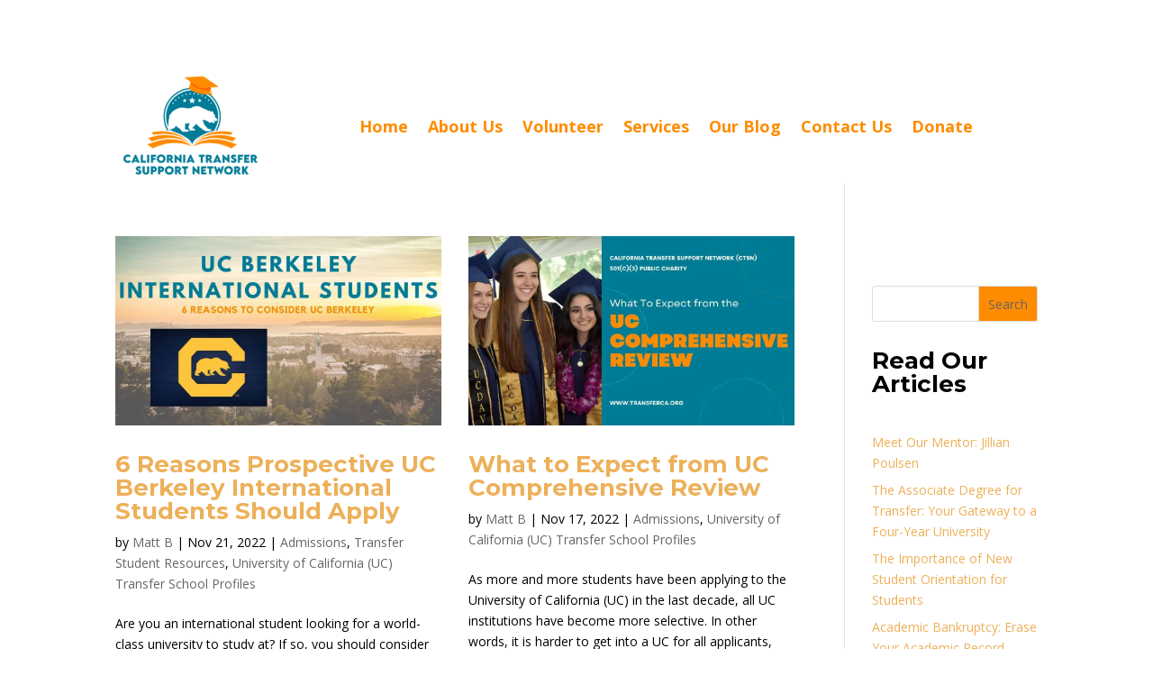

--- FILE ---
content_type: text/css
request_url: https://transferca.org/wp-content/et-cache/250148/et-core-unified-cpt-250148.min.css?ver=1764943530
body_size: -164
content:
.et_pb_section_0_tb_header.et_pb_section{padding-bottom:1px}.et_pb_row_0_tb_header{min-height:70px;position:static!important;top:0px;right:auto;bottom:auto;left:0px}.et_pb_row_0_tb_header:hover{transform:translateX(0px) translateY(0px)!important}.et_pb_menu_0_tb_header.et_pb_menu ul li a{font-weight:700;font-size:18px;color:#FF8C00!important}.et_pb_menu_0_tb_header.et_pb_menu{background-color:#ffffff}.et_pb_menu_0_tb_header{padding-bottom:0px}.et_pb_menu_0_tb_header.et_pb_menu .nav li ul,.et_pb_menu_0_tb_header.et_pb_menu .et_mobile_menu,.et_pb_menu_0_tb_header.et_pb_menu .et_mobile_menu ul{background-color:#ffffff!important}.et_pb_menu_0_tb_header .et_pb_menu__logo-wrap .et_pb_menu__logo img{width:auto}.et_pb_menu_0_tb_header .et_pb_menu_inner_container>.et_pb_menu__logo-wrap,.et_pb_menu_0_tb_header .et_pb_menu__logo-slot{width:auto;max-width:100%}.et_pb_menu_0_tb_header .et_pb_menu_inner_container>.et_pb_menu__logo-wrap .et_pb_menu__logo img,.et_pb_menu_0_tb_header .et_pb_menu__logo-slot .et_pb_menu__logo-wrap img{height:126px;max-height:none}.et_pb_menu_0_tb_header .mobile_nav .mobile_menu_bar:before,.et_pb_menu_0_tb_header .et_pb_menu__icon.et_pb_menu__search-button,.et_pb_menu_0_tb_header .et_pb_menu__icon.et_pb_menu__close-search-button,.et_pb_menu_0_tb_header .et_pb_menu__icon.et_pb_menu__cart-button{color:#ff8c00}.et_pb_row_0_tb_header.et_pb_row{padding-bottom:0px!important;margin-left:auto!important;margin-right:auto!important;padding-bottom:0px}@media only screen and (max-width:980px){.et_pb_menu_0_tb_header.et_pb_menu ul li a{font-size:18px;color:#FF8C00!important}}@media only screen and (max-width:767px){.et_pb_menu_0_tb_header.et_pb_menu ul li a{font-size:18px;color:#FF8C00!important}.et_pb_menu_0_tb_header .et_pb_menu_inner_container>.et_pb_menu__logo-wrap .et_pb_menu__logo img,.et_pb_menu_0_tb_header .et_pb_menu__logo-slot .et_pb_menu__logo-wrap img{height:99px}}

--- FILE ---
content_type: text/css
request_url: https://transferca.org/wp-content/et-cache/160/et-core-unified-cpt-deferred-160.min.css?ver=1764943360
body_size: 344
content:
.et-db #et-boc .et-l .et_pb_row_0_tb_footer,body.et-db #page-container .et-db #et-boc .et-l #et-boc .et-l .et_pb_row_0_tb_footer.et_pb_row,body.et_pb_pagebuilder_layout.single.et-db #page-container #et-boc .et-l #et-boc .et-l .et_pb_row_0_tb_footer.et_pb_row,body.et_pb_pagebuilder_layout.single.et_full_width_page.et-db #page-container #et-boc .et-l #et-boc .et-l .et_pb_row_0_tb_footer.et_pb_row{max-width:1619px}.et-db #et-boc .et-l .et_pb_image_0_tb_footer{padding-top:0px;padding-bottom:0px;text-align:right;margin-right:0}.et-db #et-boc .et-l .et_pb_column_1_tb_footer,.et-db #et-boc .et-l .et_pb_column_2_tb_footer{margin:auto}.et-db #et-boc .et-l .et_pb_text_0_tb_footer.et_pb_text,.et-db #et-boc .et-l .et_pb_text_0_tb_footer h4,.et-db #et-boc .et-l .et_pb_text_1_tb_footer.et_pb_text:hover,.et-db #et-boc .et-l .et_pb_text_2_tb_footer.et_pb_text:hover,.et-db #et-boc .et-l .et_pb_text_3_tb_footer.et_pb_text:hover,.et-db #et-boc .et-l .et_pb_text_4_tb_footer.et_pb_text:hover,.et-db #et-boc .et-l .et_pb_text_5_tb_footer.et_pb_text:hover,.et-db #et-boc .et-l .et_pb_text_6_tb_footer.et_pb_text:hover,.et-db #et-boc .et-l .et_pb_text_7_tb_footer.et_pb_text:hover,.et-db #et-boc .et-l .et_pb_text_8_tb_footer.et_pb_text,.et-db #et-boc .et-l .et_pb_text_8_tb_footer h4{color:#F5812D!important}.et-db #et-boc .et-l .et_pb_text_0_tb_footer,.et-db #et-boc .et-l .et_pb_text_8_tb_footer{margin-bottom:8px!important}.et-db #et-boc .et-l .et_pb_text_1_tb_footer:hover,.et-db #et-boc .et-l .et_pb_text_2_tb_footer:hover,.et-db #et-boc .et-l .et_pb_text_3_tb_footer:hover,.et-db #et-boc .et-l .et_pb_text_4_tb_footer:hover,.et-db #et-boc .et-l .et_pb_text_5_tb_footer:hover,.et-db #et-boc .et-l .et_pb_text_6_tb_footer:hover,.et-db #et-boc .et-l .et_pb_text_7_tb_footer:hover{letter-spacing:2px}body.safari.et-db #et-boc .et-l .et_pb_text_1_tb_footer:hover,body.iphone.et-db #et-boc .et-l .et_pb_text_1_tb_footer:hover,body.uiwebview.et-db #et-boc .et-l .et_pb_text_1_tb_footer:hover,body.safari.et-db #et-boc .et-l .et_pb_text_2_tb_footer:hover,body.iphone.et-db #et-boc .et-l .et_pb_text_2_tb_footer:hover,body.uiwebview.et-db #et-boc .et-l .et_pb_text_2_tb_footer:hover,body.safari.et-db #et-boc .et-l .et_pb_text_3_tb_footer:hover,body.iphone.et-db #et-boc .et-l .et_pb_text_3_tb_footer:hover,body.uiwebview.et-db #et-boc .et-l .et_pb_text_3_tb_footer:hover,body.safari.et-db #et-boc .et-l .et_pb_text_4_tb_footer:hover,body.iphone.et-db #et-boc .et-l .et_pb_text_4_tb_footer:hover,body.uiwebview.et-db #et-boc .et-l .et_pb_text_4_tb_footer:hover,body.safari.et-db #et-boc .et-l .et_pb_text_5_tb_footer:hover,body.iphone.et-db #et-boc .et-l .et_pb_text_5_tb_footer:hover,body.uiwebview.et-db #et-boc .et-l .et_pb_text_5_tb_footer:hover,body.safari.et-db #et-boc .et-l .et_pb_text_6_tb_footer:hover,body.iphone.et-db #et-boc .et-l .et_pb_text_6_tb_footer:hover,body.uiwebview.et-db #et-boc .et-l .et_pb_text_6_tb_footer:hover,body.safari.et-db #et-boc .et-l .et_pb_text_7_tb_footer:hover,body.iphone.et-db #et-boc .et-l .et_pb_text_7_tb_footer:hover,body.uiwebview.et-db #et-boc .et-l .et_pb_text_7_tb_footer:hover,body.safari.et-db #et-boc .et-l .et_pb_text_8_tb_footer:hover,body.iphone.et-db #et-boc .et-l .et_pb_text_8_tb_footer:hover,body.uiwebview.et-db #et-boc .et-l .et_pb_text_8_tb_footer:hover,body.safari.et-db #et-boc .et-l .et_pb_text_9_tb_footer:hover,body.iphone.et-db #et-boc .et-l .et_pb_text_9_tb_footer:hover,body.uiwebview.et-db #et-boc .et-l .et_pb_text_9_tb_footer:hover{font-variant-ligatures:no-common-ligatures}.et-db #et-boc .et-l .et_pb_text_1_tb_footer,.et-db #et-boc .et-l .et_pb_text_2_tb_footer,.et-db #et-boc .et-l .et_pb_text_3_tb_footer,.et-db #et-boc .et-l .et_pb_text_4_tb_footer,.et-db #et-boc .et-l .et_pb_text_5_tb_footer,.et-db #et-boc .et-l .et_pb_text_6_tb_footer,.et-db #et-boc .et-l .et_pb_text_7_tb_footer{margin-bottom:10px!important}.et-db #et-boc .et-l .et_pb_text_1_tb_footer.et_pb_text,.et-db #et-boc .et-l .et_pb_text_1_tb_footer,.et-db #et-boc .et-l .et_pb_text_2_tb_footer.et_pb_text,.et-db #et-boc .et-l .et_pb_text_2_tb_footer,.et-db #et-boc .et-l .et_pb_text_3_tb_footer.et_pb_text,.et-db #et-boc .et-l .et_pb_text_3_tb_footer,.et-db #et-boc .et-l .et_pb_text_4_tb_footer.et_pb_text,.et-db #et-boc .et-l .et_pb_text_4_tb_footer,.et-db #et-boc .et-l .et_pb_text_5_tb_footer.et_pb_text,.et-db #et-boc .et-l .et_pb_text_5_tb_footer,.et-db #et-boc .et-l .et_pb_text_6_tb_footer.et_pb_text,.et-db #et-boc .et-l .et_pb_text_6_tb_footer,.et-db #et-boc .et-l .et_pb_text_7_tb_footer.et_pb_text,.et-db #et-boc .et-l .et_pb_text_7_tb_footer{transition:color 300ms ease 0ms,letter-spacing 300ms ease 0ms}.et-db #et-boc .et-l .et_pb_button_0_tb_footer_wrapper .et_pb_button_0_tb_footer,.et-db #et-boc .et-l .et_pb_button_0_tb_footer_wrapper .et_pb_button_0_tb_footer:hover{padding-top:10px!important;padding-right:25px!important;padding-bottom:10px!important;padding-left:25px!important}body.et-db #page-container #et-boc .et-l .et_pb_section .et_pb_button_0_tb_footer{color:#F9F9FB!important;border-width:0px!important;border-radius:100px;font-size:16px;background-color:#F5812D}body.et-db #page-container #et-boc .et-l .et_pb_section .et_pb_button_0_tb_footer:before,body.et-db #page-container #et-boc .et-l .et_pb_section .et_pb_button_0_tb_footer:after{display:none!important}body.et-db #page-container #et-boc .et-l .et_pb_section .et_pb_button_0_tb_footer:hover{background-image:initial;background-color:#3C3DDC}.et-db #et-boc .et-l .et_pb_button_0_tb_footer{transition:background-color 300ms ease 0ms}.et-db #et-boc .et-l .et_pb_button_0_tb_footer,.et-db #et-boc .et-l .et_pb_button_0_tb_footer:after{transition:all 300ms ease 0ms}.et-db #et-boc .et-l .et_pb_social_media_follow_network_0_tb_footer a.icon,.et-db #et-boc .et-l .et_pb_social_media_follow_network_1_tb_footer a.icon,.et-db #et-boc .et-l .et_pb_social_media_follow_network_2_tb_footer a.icon,.et-db #et-boc .et-l .et_pb_social_media_follow_network_3_tb_footer a.icon{transition:background-color 300ms ease 0ms,background-image 300ms ease 0ms}.et-db #et-boc .et-l ul.et_pb_social_media_follow_0_tb_footer a.icon{border-radius:100px 100px 100px 100px}.et-db #et-boc .et-l ul.et_pb_social_media_follow_0_tb_footer a{border-width:1px;border-color:#F5812D}.et-db #et-boc .et-l ul.et_pb_social_media_follow_0_tb_footer{margin-top:-2px!important}.et-db #et-boc .et-l .et_pb_social_media_follow_0_tb_footer li a.icon:before{transition:color 300ms ease 0ms;font-size:14px;line-height:28px;height:28px;width:28px}.et-db #et-boc .et-l .et_pb_social_media_follow_0_tb_footer li.et_pb_social_icon a.icon:before{color:#F5812D}.et-db #et-boc .et-l .et_pb_social_media_follow_0_tb_footer li.et_pb_social_icon a.icon:hover:before{color:#FFFFFF}.et-db #et-boc .et-l .et_pb_social_media_follow_0_tb_footer li a.icon{height:28px;width:28px}.et-db #et-boc .et-l .et_pb_row_1_tb_footer{border-bottom-width:1px;border-bottom-color:rgba(245,129,45,0.24)}.et-db #et-boc .et-l .et_pb_row_1_tb_footer.et_pb_row{padding-top:0px!important;padding-bottom:0px!important;padding-top:0px;padding-bottom:0px}.et-db #et-boc .et-l .et_pb_row_1_tb_footer,body.et-db #page-container .et-db #et-boc .et-l #et-boc .et-l .et_pb_row_1_tb_footer.et_pb_row,body.et_pb_pagebuilder_layout.single.et-db #page-container #et-boc .et-l #et-boc .et-l .et_pb_row_1_tb_footer.et_pb_row,body.et_pb_pagebuilder_layout.single.et_full_width_page.et-db #page-container #et-boc .et-l #et-boc .et-l .et_pb_row_1_tb_footer.et_pb_row{width:90%;max-width:100%}.et-db #et-boc .et-l .et_pb_text_9_tb_footer{min-height:28.8px;padding-top:0px!important;padding-bottom:36px!important;margin-top:-4px!important;margin-bottom:2px!important}.et-db #et-boc .et-l .et_pb_social_media_follow_network_0_tb_footer a.icon:hover,.et-db #et-boc .et-l .et_pb_social_media_follow_network_1_tb_footer a.icon:hover,.et-db #et-boc .et-l .et_pb_social_media_follow_network_2_tb_footer a.icon:hover,.et-db #et-boc .et-l .et_pb_social_media_follow_network_3_tb_footer a.icon:hover{background-image:initial!important;background-color:#F5812D!important}@media only screen and (max-width:980px){.et-db #et-boc .et-l .et_pb_image_0_tb_footer .et_pb_image_wrap img{width:auto}.et-db #et-boc .et-l .et_pb_row_1_tb_footer{border-bottom-width:1px;border-bottom-color:rgba(245,129,45,0.24)}}@media only screen and (max-width:767px){.et-db #et-boc .et-l .et_pb_image_0_tb_footer .et_pb_image_wrap img{width:auto}.et-db #et-boc .et-l .et_pb_row_1_tb_footer{border-bottom-width:1px;border-bottom-color:rgba(245,129,45,0.24)}}

--- FILE ---
content_type: application/javascript
request_url: https://hb.wpmucdn.com/transferca.org/8f7b4a8a-5c72-4d3e-a5b8-fe59d5a71b8a.js
body_size: 6940
content:
/**handles:et-core-common,divi-toolbox-scripts,wp-consent-api**/
(t=>{t(function(){var e=navigator.userAgent,a,i=e.match(/(opera|chrome|safari|firefox|msie|trident(?=\/))/i)||[],o="",r="";switch(/trident/i.test(i[0])?o="ie":"Chrome"===i[0]&&null!==(a=e.match(/\b(OPR|Edge)/))&&(o=a[0].replace("OPR","opera")),o=(o=""===o?"standalone"in window.navigator&&!window.navigator.standalone?"uiwebview":i[0]&&""!==i[0]?i[0]:navigator.appName:o).toLowerCase()){case"msie":r="ie";break;case"firefox":r="gecko";break;default:r=o}e.match(/iPhone/)&&(r+=" iphone"),t("body").addClass(r)})})(jQuery);
function dtbHideCachedMenu(){jQuery("body").removeClass("dtb-m-mobile-open stopscroll"),jQuery("#dtb-m-menu").removeClass("dtb-in").addClass("dtb-out").attr("style",""),jQuery(".dtb-page-container").attr("style",""),jQuery(".hamburger_menu_icon-toggled").removeClass("hamburger_menu_icon-toggled")}("1"!==toolbox_values.dtb_vb_enabled||"1"===toolbox_values.dtb_vb_enabled&&self==top)&&(jQuery(document).ready(function(_){function a(e){var t=new Array,o=(_(e).each(function(){_(this).css("min-height","0"),_(this).css("max-height","none"),_(this).css("height","auto"),t.push(_(this).height())}),Math.max.apply(Math,t));_(e).each(function(){_(this).css("height",o+"px")})}function t(e){var t=new Array,o=(_(e).each(function(){_(this).css("min-height","0"),_(this).css("max-height","none"),_(this).css("height","auto"),t.push(_(this).height())}),Math.min.apply(Math,t));_(e).each(function(){_(this).css("height",o+"px")})}function e(){var e=null;setTimeout(function(){var e;"1"===toolbox_values.dtb_equal_archive_boxed&&a(".dtb_archives .et_pb_post .dtb-post-wrap, .dtb-blog.et_pb_module .et_pb_post .dtb-post-wrap"),"1"===toolbox_values.dtb_equal_archive_img&&t(".entry-featured-image-url"),"1"===toolbox_values.dtb_enable_equal_height&&_(window).width()>toolbox_values.dtb_equal_height_breakpoint&&_(".dtb-equal-height").each(function(){var e,t,o;"1"===toolbox_values.dtb_equal_height_quote&&a(_(".et_pb_testimonial_description",this)),"1"===toolbox_values.dtb_equal_height_pricing&&a(_(".et_pb_pricing_content",this)),"1"===toolbox_values.dtb_equal_height_blurb&&a(_(".et_pb_blurb_content",this))})},120)}function o(){var e;"1"===toolbox_values.dtb_readmore_text_enable&&_(".more-link").text(toolbox_values.dtb_readmore_text),"1"===toolbox_values.dtb_comments_styles&&_("#respond #reply-title>span").text(toolbox_values.dtb_comments_text),_("#dtb-before-footer").detach().insertBefore("#main-footer, .et-l--footer"),_("#dtb-after-footer").detach().insertAfter("#main-footer, .et-l--footer"),_("#dtb-after-blog-content").detach().insertBefore("#comment-wrap"),_(".et_social_inline_bottom").length&&_("body").hasClass("et_pb_pagebuilder_layout")&&(e=_(".et_social_inline_bottom").closest(".et_pb_row"),_(".entry-content .et_pb_section").not(".et_pb_fullwidth_section").last().append(e))}function i(){var e,t,t,o,t,t;0<_("body:not(.et-fb) #dtb-before-header").length&&(_("body").addClass("has-dtb-before-header"),e=_("body:not(.et-fb) #dtb-before-header"),t=0<_("#wpadminbar").length?_("#wpadminbar").height():0,dtbBeforeHeaderHeight=e.height(),dtbMenuTransformValue="translateY("+dtbBeforeHeaderHeight+"px)",e.detach().prependTo("#page-container").each(function(){var e=_(this);0===e.children("#et-boc").length&&e.children("div").wrap('<div id="et-boc"></div>')}),_("body").hasClass("et_fixed_nav")&&(e.css({position:"fixed",top:t,width:"100%","z-index":"100001"}),_("body:not(.et-fb)").css({"padding-top":dtbBeforeHeaderHeight}),_("#main-header").css({transform:dtbMenuTransformValue}),0<_("#top-header").length)&&_("#top-header").css({transform:dtbMenuTransformValue,top:t+"!important"}),0<_("body:not(.et-fb) .dtb-fixed-always").length&&(e.css({position:"fixed",top:t,width:"100%","z-index":"2"}),_("#main-header").css({transform:dtbMenuTransformValue}),_(".dtb-fixed-always").css({transform:dtbMenuTransformValue}),_("body:not(.et-fb)").css({"padding-top":dtbBeforeHeaderHeight})),_(window).width()<toolbox_values.dtb_mobile_breakpoint)&&"1"!==toolbox_values.dtb_m_m_fixed&&e.css({position:"absolute"}),"1"===toolbox_values.dtb_move_page_below_header&&(t=0<_("#dtb-before-header").length?_(".et_pb_section.dtb-fixed-always").outerHeight()+_("#dtb-before-header").outerHeight():_(".et_pb_section.dtb-fixed-always").outerHeight(),dtbBodyTransformValue="translateY("+t+"px)",_("#main-header").css({transform:dtbBodyTransformValue}),_("body:not(.et-fb)").css({"padding-top":t}))}function n(){var e,e,t,o,a=(0<_("body:not(.et-fb) #main-footer").length?e=_("body:not(.et-fb) #main-footer"):0<_("body:not(.et-fb) .et-l--footer").length&&(e=_("body:not(.et-fb) .et-l--footer")),0<_("body:not(.et-fb) #dtb-before-footer").length&&(t=_("body:not(.et-fb) #dtb-before-footer")),0<_("body:not(.et-fb) #dtb-after-footer").length&&(o=_("body:not(.et-fb) #dtb-after-footer")),_(document.body).height()),a,i,i,n,n,l,l,s;0<_(".dtb-body-wrapper").length&&(a=_(".dtb-body-wrapper").height()),i=void 0!==e?e.outerHeight():0,a+(n=void 0!==t?t.outerHeight():0)+(l=void 0!==o?o.outerHeight():0)+i<_(window).height()&&"fixed"===e.css("position")||a<_(window).height()&&"fixed"!==e.css("position")?(void 0!==o&&0<o.outerHeight()?e.css({position:"fixed",bottom:o.outerHeight()+"px",right:"0",left:"0"}):e.css({position:"fixed",bottom:"0",right:"0",left:"0"}),void 0!==t&&t.css({position:"fixed",bottom:e.outerHeight()+o.outerHeight()+"px",right:"0",left:"0"}),void 0!==o&&o.css({position:"fixed",bottom:"0",right:"0",left:"0"})):(e.css({position:"",bottom:"",right:"",left:""}),void 0!==t&&t.css({position:"",bottom:"",right:"",left:""}),void 0!==o&&o.css({position:"",bottom:"",right:"",left:""}))}var l,s,r,b;function d(){_(".dtb-mobile-parallax .et_parallax_bg").each(function(){var e=_(this).parent(),t;in_viewport(e)&&(element_top=e.offset().top,parallaxHeight=_(this).parent(".et_pb_fullscreen").length&&_(window).height()>e.innerHeight()?_(window).height():e.innerHeight(),bg_height=.2*_(window).height()+parallaxHeight,main_position="translate(0, "+.2*(_(window).scrollTop()+_(window).height()-element_top)+"px)",_(this).css({height:bg_height,"-webkit-transform":main_position,"-moz-transform":main_position,"-ms-transform":main_position,transform:main_position}))})}function p(){var e=_(window).scrollTop();_("#main-header").hasClass("et-fixed-header")||5<e?_("#logo").attr("src",toolbox_values.dtb_fixed_logo_url):_("#logo").attr("src",r),_(window).on("scroll",function(){var e=_(window).scrollTop();_("#main-header").hasClass("et-fixed-header")&&5<e?_("#logo").attr("src",toolbox_values.dtb_fixed_logo_url):_("#logo").attr("src",r)})}function u(){var e;_(window).width()<toolbox_values.dtb_mobile_breakpoint?_("#logo").attr("src",toolbox_values.dtb_mobile_logo_url):"1"!==toolbox_values.dtb_fixed_logo&&_("#logo").attr("src",b),_(window).on("scroll",function(){var e;_(window).width()<toolbox_values.dtb_mobile_breakpoint&&_("#logo").attr("src",toolbox_values.dtb_mobile_logo_url)})}function m(){var e=_("#main-header > .container > .logo_container"),t=_("#et-top-navigation"),o=_(".centered-inline-logo-wrap > .logo_container"),a=t.children("nav").children("ul").children("li").size(),a=Math.round(a/2)-1,i=window.innerWidth;i>toolbox_values.dtb_mobile_breakpoint&&e.length&&_("body").hasClass("et_header_style_split")&&(_('<li class="centered-inline-logo-wrap"></li>').insertAfter(t.find("nav > ul >li:nth("+a+")")),e.appendTo(t.find(".centered-inline-logo-wrap"))),i<=toolbox_values.dtb_mobile_breakpoint&&o.length&&(o.prependTo("#main-header > .container"),_("#main-header .centered-inline-logo-wrap").remove())}_(document).ajaxComplete(function(){e(),o()}),_(window).resize(function(){e(),i()}),o(),e(),i(),"1"===toolbox_values.dtb_btt&&"1"===toolbox_values.dtb_btt_link&&(_(".et_pb_scroll_top").append('<a class="btt_link"></a>'),_(".et_pb_scroll_top").off("click"),_(".btt_link").attr("href",toolbox_values.dtb_btt_url)),"1"===toolbox_values.dtb_fixed_scroll&&_(window).scroll(function(){_(window).scrollTop()>=toolbox_values.dtb_fixed_scroll_offset?_("body").addClass("scrolled-down"):_("body").removeClass("scrolled-down")}),"1"===toolbox_values.dtb_enable_sticky&&_(".dtb-sticky").each(function(){var e=_(this).parentsUntil(".et_pb_section");_(e).css("overflow","initial")}),("1"===toolbox_values.dtb_archive_styles||"blog_default"!==toolbox_values.dtb_blog_layout&&""!==toolbox_values.dtb_blog_layout)&&(_(".dtb_archives .et_pb_post").contents().filter(function(){return 3===this.nodeType&&_.trim(this.nodeValue).length}).wrap('<p class="dtb-post-content">'),_(".dtb_archives .et_pb_post").each(function(){_(".dtb-post-wrap",this).length<1&&_(">:not(.entry-featured-image-url)",this).not(".et_pb_gallery_post_type,.et_main_video_container,.et_audio_content").wrapAll('<div class="dtb-post-wrap"></div>'),_(".more-link",this).length<1&&""!==toolbox_values.dtb_archive_button&&""!==toolbox_values.dtb_archive_styles&&(link_target=_(this).find("a").attr("href"),_(".dtb-post-wrap",this).append("<a class='dtb-read-more "+toolbox_values.dtb_archive_btn_hover+"' href='"+link_target+"'>"+toolbox_values.dtb_readmore_text+"</a>"))})),"1"===toolbox_values.dtb_sticky_footer&&_(document).ready(function(){n(),_(window).scroll(n),_(window).resize(n)}),"1"===toolbox_values.dtb_enable_typing&&(l=0,_(".et_pb_text.dtb-typing .et_pb_text_inner").each(function(){_(this).wrap("<div class='count-"+l+"'>"),_(this).after("<span class='dtb-typed-"+l+"'>"),l++})),"1"===toolbox_values.dtb_mobile_parallax&&($dtb_is_mobile=null!==navigator.userAgent.match(/Android|webOS|iPhone|iPad|iPod|BlackBerry|IEMobile|Opera Mini/))&&(in_viewport=function(e){return elementTop=e.offset().top,elementBottom=elementTop+e.outerHeight(),viewportTop=_(window).scrollTop(),viewportBottom=viewportTop+_(window).height(),elementBottom>viewportTop&&elementTop<viewportBottom},_(document).ready(function(){d(),_(window).scroll(d)})),"1"===toolbox_values.dtb_enable_popup&&(s=!1,_("#popup1, #popup2, #popup3, #popup4, #popup5").each(function(){var e=_(this);0===e.children("#et-boc").length&&e.children("div").wrap('<div id="et-boc"></div>')}),_(".popup1").each(function(){_(this).addClass("trigger-popup").attr("data-mfp-src","#popup1")}),_(".popup2").each(function(){_(this).addClass("trigger-popup").attr("data-mfp-src","#popup2")}),_(".popup3").each(function(){_(this).addClass("trigger-popup").attr("data-mfp-src","#popup3")}),_(".popup4").each(function(){_(this).addClass("trigger-popup").attr("data-mfp-src","#popup4")}),_(".popup5").each(function(){_(this).addClass("trigger-popup").attr("data-mfp-src","#popup5")}),"1"===toolbox_values.dtb_popup_number&&_('a[href="#popup1"]').addClass("trigger-popup"),"2"===toolbox_values.dtb_popup_number&&_('a[href="#popup1"],a[href="#popup2"]').addClass("trigger-popup"),"3"===toolbox_values.dtb_popup_number&&_('a[href="#popup1"],a[href="#popup2"],a[href="#popup3"]').addClass("trigger-popup"),"4"===toolbox_values.dtb_popup_number&&_('a[href="#popup1"],a[href="#popup2"],a[href="#popup3"],a[href="#popup4"]').addClass("trigger-popup"),"5"===toolbox_values.dtb_popup_number&&_('a[href="#popup1"],a[href="#popup2"],a[href="#popup3"],a[href="#popup4"],a[href="#popup5"]').addClass("trigger-popup"),_(".trigger-popup").addClass("et_smooth_scroll_disabled"),_(".trigger-popup").magnificPopup({removalDelay:300,type:"inline",mainClass:"toolbox",fixedContentPos:!0,zoom:{enabled:!0,duration:2e3,easing:"ease-in-out"},callbacks:{open:function(){_("body").addClass("blurred")},close:function(){_("body").removeClass("blurred"),0<_('div[id^="popup"] video').length&&_('div[id^="popup"] video').get(0).pause()}},prependTo:"#page-container"}),_(".toolbox .mfp-content").addClass("container"),_(".mobile_menu_bar").click(function(){s||(s=!0,_(".trigger-popup").magnificPopup({removalDelay:300,type:"inline",mainClass:"toolbox",fixedContentPos:!0,zoom:{enabled:!0,duration:2e3,easing:"ease-in-out"},callbacks:{open:function(){_("body").addClass("blurred")},close:function(){_("body").removeClass("blurred"),0<_('div[id^="popup"] video').length&&_('div[id^="popup"] video').get(0).pause()}},prependTo:"#page-container"}))})),"1"===toolbox_values.dtb_social_links&&(""!==toolbox_values.dtb_skype_url&&_(".et-social-icons").append('<li class="et-social-icon et-social-skype"><a href="'+toolbox_values.dtb_skype_url+'" class="icon"><span>Skype</span></a></li>'),""!==toolbox_values.dtb_instagram_url&&_(".et-social-icons").append('<li class="et-social-icon et-social-instagram"><a href="'+toolbox_values.dtb_instagram_url+'" class="icon"><span>Instagram</span></a></li>'),""!==toolbox_values.dtb_youtube_url&&_(".et-social-icons").append('<li class="et-social-icon et-social-youtube"><a href="'+toolbox_values.dtb_youtube_url+'" class="icon"><span>YouTube</span></a></li>'),""!==toolbox_values.dtb_linkedin_url&&_(".et-social-icons").append('<li class="et-social-icon et-social-linkedin"><a href="'+toolbox_values.dtb_linkedin_url+'" class="icon"><span>LinkedIn</span></a></li>'),""!==toolbox_values.dtb_pinterest_url&&_(".et-social-icons").append('<li class="et-social-icon et-social-pinterest"><a href="'+toolbox_values.dtb_pinterest_url+'" class="icon"><span>Pinterest</span></a></li>'),""!==toolbox_values.dtb_tumblr_url&&_(".et-social-icons").append('<li class="et-social-icon et-social-tumblr"><a href="'+toolbox_values.dtb_tumblr_url+'" class="icon"><span>Tumblr</span></a></li>'),""!==toolbox_values.dtb_flickr_url&&_(".et-social-icons").append('<li class="et-social-icon et-social-flickr"><a href="'+toolbox_values.dtb_flickr_url+'" class="icon"><span>Flickr</span></a></li>'),""!==toolbox_values.dtb_dribble_url&&_(".et-social-icons").append('<li class="et-social-icon et-social-dribble"><a href="'+toolbox_values.dtb_dribble_url+'" class="icon"><span>Dribble</span></a></li>'),""!==toolbox_values.dtb_vimeo_url)&&_(".et-social-icons").append('<li class="et-social-icon et-social-vimeo"><a href="'+toolbox_values.dtb_vimeo_url+'" class="icon"><span>Vimeo</span></a></li>'),"1"===toolbox_values.dtb_social_target&&_(".et-social-icon a").attr("target","_blank"),"1"===toolbox_values.dtb_social_move&&"1"===toolbox_values.dtb_social_enable&&_("#top-header .et-social-icons").detach(),"1"===toolbox_values.dtb_social_enable&&(_("#top-header .et-social-icons a, #main-header .et-social-icons a").addClass(toolbox_values.social_head_hover),_("#footer-bottom .et-social-icons a").addClass(toolbox_values.social_foot_hover)),_("#footer-bottom .et-social-icons a").width(_("#footer-bottom .et-social-icons a").height()),_(window).on("resize",function(){_("#footer-bottom .et-social-icons a").width(_("#footer-bottom .et-social-icons a").height())}),"1"===toolbox_values.dtb_fixed_logo&&""!==toolbox_values.dtb_fixed_logo_url&&(r=_("#logo").attr("src"),p(),_(window).resize(p)),"1"===toolbox_values.dtb_mobile_logo&&""!==toolbox_values.dtb_mobile_logo_url&&(b=_("#logo").attr("src"),u(),_(window).resize(u)),"1"===toolbox_values.dtb_comments_styles&&_("#respond #submit, .comment-reply-link, #respond #et_pb_submit").addClass(toolbox_values.dtb_comments_btn_hover),_(".et_pb_button").addClass(toolbox_values.dtb_buttons_hover),_("."+toolbox_values.dtb_sec_btn_class).removeClass(toolbox_values.dtb_buttons_hover).addClass(toolbox_values.dtb_sec_btn_hover),m(),_(window).resize(function(){m()});var c=_(".et_header_style_slide .et_slide_in_menu_container");function h(){var e,e;e=(_("#main-footer").length?_("#main-footer"):_(".et-l--footer")).height(),_("#page-container").css("margin-bottom",e)}function f(){_("#page-container").css("margin-bottom","0")}function g(){(980<_(window).width()?h:f)()}c.length&&!_("body").hasClass("et_pb_slide_menu_active")&&c.css({right:"-"+parseInt(c.innerWidth())+"px",display:"none"}),""!==toolbox_values.dtb_post_author&&_(".dtb-author-box").detach().insertAfter(".et_pb_post>.entry-content, .et_pb_module.et_pb_post_content"),""!==toolbox_values.dtb_post_prev_next&&_(".dtb-single-post-nav").detach().insertAfter(".et_pb_post>.entry-content, .et_pb_module.et_pb_post_content"),""!==toolbox_values.dtb_post_related&&_(".dtb-related-posts").detach().insertAfter(".et_pb_post>.entry-content, .et_pb_module.et_pb_post_content"),""!==toolbox_values.dtb_single_after_content_layout&&_(".dtb-after-single-post").detach().insertAfter(".et_pb_post>.entry-content, .et_pb_module.et_pb_post_content"),""!==toolbox_values.dtb_hide_post_title&&_(".single-post .et_post_meta_wrapper h1.entry-title").detach(),""!==toolbox_values.dtb_footer_reveal&&(""!==toolbox_values.dtb_footer_reveal_mobile_off?(g(),_(window).resize(function(){g()})):(h(),_(window).resize(function(){h()}))),""!==toolbox_values.dtb_testimonial_photo&&_(".et_pb_testimonial").each(function(){_(".et_pb_testimonial_portrait",this).detach().insertBefore(_(this).find(".et_pb_testimonial_author")),_(".et_pb_testimonial_portrait, .et_pb_testimonial_author, .et_pb_testimonial_meta",this).wrapAll('<div class="clearfix"></div>')})}),jQuery(window).on("load",function(e){var t=parseInt(toolbox_values.dtb_mobile_breakpoint);jQuery(window).width()<=t&&jQuery("body").hasClass("dtb_mobile_slide")&&(jQuery("#main-header .mobile_menu_bar, .dtb-fixed-always .mobile_menu_bar").click(function(){jQuery("body").toggleClass("noscroll")}),jQuery(".mobile_menu_bar").click(function(){jQuery("#mobile_menu, .dtb-fixed-always .et_mobile_menu").css("min-height",jQuery(window).height()+"px"),jQuery("#mobile_menu, .dtb-fixed-always .et_mobile_menu").css("max-height","100vh")}))}),"1"===toolbox_values.dtb_follow_the_mouse&&((a=>{a.fn.directionalHover=function(e){var i=a.extend({},a.fn.directionalHover.defaults,e),o=function(e,t,o,a,i,n,l,s){var _=0;a-s<=n/2&&(_^=1),i/2<=o-l&&(_^=2),n/2<a-s&&(_^=4),o-l<i/2&&(_^=8),r(_,e,t,o-l,a-s,i/2,n/2)},r=function(e,t,o,a,i,n,l){s(e,9)?_(a,i,n,l)?d(t,o,0,2*-n):d(t,o,2*-l,0):s(e,3)?b(a,i,n,l)?d(t,o,2*-l,0):d(t,o,0,2*n):s(e,12)?b(a,i,n,l)?d(t,o,0,2*-n):d(t,o,2*l,0):s(e,6)&&(_(a,i,n,l)?d(t,o,2*l,0):d(t,o,0,2*n))},s=function(e,t){return(e&t)===t},_=function(e,t,o,a){return a*e-o*t<0},b=function(e,t,o,a){return o*(t-a)+a*e-o*a<0},d=function(e,t,o,a){"in"===t?e.animate({top:o,left:a},0,function(){e.stop().animate({top:0,left:0},i.speed,i.easing)}):"out"===t&&e.animate({top:0,left:0},0,function(){e.stop().animate({top:o,left:a},i.speed,i.easing)})};return this.css({position:"relative",overflow:"hidden"}),this.find(i.overlay).css({position:"absolute",top:"-100%"}),this.each(function(){var t=a(this);t.hover(function(e){o(t.find(i.overlay),"in",e.pageX,e.pageY,t.width(),t.height(),Math.floor(t.offset().left),t.offset().top)},function(e){o(t.find(i.overlay),"out",e.pageX,e.pageY,t.width(),t.height(),Math.floor(t.offset().left),t.offset().top)})})},a.fn.directionalHover.defaults={overlay:".et_overlay",easing:"swing",speed:400}})(jQuery),(e=>{var t=e.fn.addClass;e.fn.addClass=function(){return e(this).trigger("classChanged"),t.apply(this,arguments)}})(jQuery),jQuery(document).ready(function(e){e(".et_pb_portfolio .et_pb_portfolio_item, .et_pb_fullwidth_portfolio .et_pb_portfolio_item, .et_pb_gallery .et_pb_gallery_item").directionalHover(),e("div.et_pb_portfolio").find("li.et_pb_portfolio_filter a").on("classChanged",function(){setTimeout(function(){e(".et_pb_portfolio .et_pb_portfolio_item").directionalHover()})}),e("div.et_pb_portfolio").on("classChanged","li.page a",function(){setTimeout(function(){e(".et_pb_portfolio .et_pb_portfolio_item").directionalHover()})})})),"1"===toolbox_values.dtb_mobile_nested)&&(o=>{function a(){o("<div class='sub-menu-toggle'></div>").insertBefore(".et_mobile_menu .menu-item-has-children > a, #dtb-m-menu .menu-item-has-children > a"),o(".sub-menu-toggle").click(function(e){e.preventDefault(),o(this).toggleClass("popped")})}o(document).ready(function(){a();var e=o(".et_mobile_menu .menu-item-has-children > a, #dtb-m-menu .menu-item-has-children > a"),t=o(".sub-menu-toggle");e.off(),e.each(function(e){"#"===o(this).attr("href")&&o(this).click(function(){t[e].click(function(){o(this).toggleClass("popped")})})})})})(jQuery),jQuery(document).ready(function(t){function e(){"blog_default"!==toolbox_values.dtb_blog_layout&&""!==toolbox_values.dtb_blog_layout&&t(".dtb-blog.et_pb_module .et_pb_post").each(function(){t(".dtb-post-wrap",this).length<1&&t(">:not(.entry-featured-image-url)",this).not(".et_pb_gallery_post_type,.et_main_video_container,.et_audio_content").wrapAll('<div class="dtb-post-wrap"></div>')}),"1"===toolbox_values.dtb_post_meta&&t(".dtb-blog.et_pb_module .post-meta, .archive #left-area .et_pb_post .post-meta, .blog #left-area .et_pb_post .post-meta, .dtb-blog.et_pb_module .et_pb_title_meta_container").html(function(){return t(this).html().replace(/\|/g,"").replace("by","").replace("por","").replace("...","").replace(/,/g,"")}),""!==toolbox_values.dtb_sidebar_search&&t(".et_pb_widget_area #searchsubmit, #sidebar #searchsubmit, .dtb-sidebar #searchsubmit").before('<span class="icon"></span>'),t("#top-menu-nav #top-menu li a, .dtb-menu ul.et-menu li a, #et-secondary-nav li.cta-link a").each(function(){t(">span",this).length<1&&t(this).wrapInner("<span></span>")}),"1"===toolbox_values.dtb_cta_link&&("first_item"===toolbox_values.dtb_cta_link_type&&t("#top-menu>li:first-child, #mobile_menu>li:first-child, .dtb-menu .et-menu>li:first-child, .dtb-menu .et_mobile_menu>li:first-child").addClass("cta-item"),"last_item"===toolbox_values.dtb_cta_link_type&&t("#top-menu>li:last-child, #mobile_menu>li:last-child, .dtb-menu .et-menu>li:last-child, .dtb-menu .et_mobile_menu>li:last-child").addClass("cta-item"),"custom_class"===toolbox_values.dtb_cta_link_type&&t("#top-menu>li.cta-link, #mobile_menu>li.cta-link, .dtb-menu .et-menu>li.cta-link, .dtb-menu .et_mobile_menu>li.cta-link, #et-secondary-nav>li.cta-link").addClass("cta-item"),t("#top-menu>li.cta-item>a,.dtb-menu .et-menu>li.cta-item>a, #et-secondary-nav>li.cta-item>a").addClass(toolbox_values.cta_hover_style)),"1"===toolbox_values.dtb_social_mobile_add&&"1"===toolbox_values.dtb_social_enable&&t("body>.et-social-icons").detach().appendTo('[id^="mobile_menu"], .dtb-menu .et_mobile_menu')}var o,a;t(document).ajaxComplete(function(){e()}),e(),0<t(".custom_hamburger_icon").length&&(a=(o="hamburger_menu_icon")+"-toggled",t(".mobile_menu_bar").addClass(o).html('<div class="dtb-hamburger"><div class="dtb-hamburger-box"><div class="dtb-hamburger-inner"></div></div></div>'),t("."+o).on("click",function(e){e.preventDefault(),t(this).toggleClass(a),t(".et_slide_in_menu_container .mobile_menu_bar").toggleClass(a)}),t(".et_slide_in_menu_container .mobile_menu_bar").click(function(){t(".hamburger_menu_icon-toggled").removeClass("hamburger_menu_icon-toggled")}))}),jQuery(document).ready(function(_){function e(){var e,t,o,a,i;""!==toolbox_values.dtb_enable_custom_m_menu&&""!==toolbox_values.dtb_mobile_enable&&(_("#dtb-m-menu").detach().insertAfter("#page-container"),_("#main-header .mobile_menu_bar_toggle, .et_slide_in_menu_container .mobile_menu_bar, .et_toggle_slide_menu").clone().prependTo("#dtb-m-menu .nav-wrapper"),""===toolbox_values.dtb_custom_m_menu&&0<_(".et_pb_module.dtb-menu").length&&(_("#dtb-m-menu ul").detach(),_(".et_pb_module.dtb-menu .mobile_menu_bar").clone().prependTo("#dtb-m-menu .nav-wrapper"),_(".et_pb_module.dtb-menu .et_mobile_menu").detach().appendTo("#dtb-m-menu .nav-wrapper").removeClass("et_mobile_menu").addClass("dtb-mobile-menu")),""!==toolbox_values.dtb_custom_m_menu&&0<_(".et_pb_module.dtb-menu").length&&_(".et_pb_module.dtb-menu .mobile_menu_bar").clone().prependTo("#dtb-m-menu .nav-wrapper"),""!==toolbox_values.dtb_m_m_animation_page&&"1"!==toolbox_values.dtb_vb_enabled&&(_("#page-container, #dtb-m-menu").wrapAll('<div class="dtb-body-wrapper"/>'),_("#page-container").wrap('<div class="dtb-page-container noanimation"/>'),o=-1*((e=_("#dtb-m-menu").height())-_("#wpadminbar").height()),a=_("#dtb-m-menu"),"move_bottom"===(i=toolbox_values.dtb_m_m_animation_type)&&a.css("top",o),"move_top"===i&&a.css("bottom",-e),a.addClass("dtb-mobile-opacity")),_('.mobile_menu_bar_toggle, .et_pb_module.dtb-menu .mobile_menu_bar, #dtb-m-menu .mobile_menu_bar, #dtb-m-menu li.menu-item a[href*="#"]:not([href$="#"]), .et_header_style_fullscreen .mobile_menu_bar, .et_toggle_slide_menu').click(function(){var e,t,o,a,i,n,n,l,s,s;_("#dtb-m-menu .mobile_menu_bar").toggleClass("hamburger_menu_icon-toggled"),_("#dtb-m-menu").addClass("dtb-in"),_("#dtb-m-menu").toggleClass("dtb-out"),_("body").toggleClass("dtb-m-mobile-open stopscroll"),_(".dtb-page-container").removeClass("noanimation"),""!==toolbox_values.dtb_m_m_animation_page&&(e=toolbox_values.dtb_m_m_animation_type,t=_("body").hasClass("dtb-m-mobile-open"),o=_(".dtb-page-container"),a=_("#dtb-m-menu"),l=(i=_("#dtb-m-menu").height())-(n=_("#wpadminbar").length?_("#wpadminbar").height():0),s=""!==toolbox_values.dtb_m_m_width?"100%":toolbox_values.dtb_m_m_width_max+"px","move_left"===e&&(t&&(o.animate({right:s},500),a.animate({right:"0"},500)),t||(o.animate({right:"0"},500),a.animate({right:"-"+s},500))),"move_right"===e&&(t&&(o.animate({left:s},500),a.animate({left:"0"},500)),t||(o.animate({left:"0"},500),a.animate({left:"-"+s},500))),"move_bottom"===e&&(t&&(o.animate({top:i},500),a.animate({top:n},500)),t||(o.animate({top:"0"},500),a.animate({top:"-"+l},500))),"move_top"===e)&&(t&&(o.animate({bottom:i},500),a.animate({bottom:0},500)),t||(o.animate({bottom:"0"},500),a.animate({bottom:"-"+i},500)))}),""!==toolbox_values.dtb_m_mobile_trigger&&_("#main-header .mobile_menu_bar, .et_pb_module.dtb-menu .mobile_menu_bar, #dtb-m-menu .mobile_menu_bar").not(".dtb-m-menu-trigger .mobile_menu_bar").not(".et_header_style_fullscreen .mobile_menu_bar").not(".et_header_style_slide .mobile_menu_bar").detach(),_('#dtb-m-menu .mobile_menu_bar, #dtb-m-menu li.menu-item a[href*="#"]:not([href$="#"])').click(function(){_(".hamburger_menu_icon-toggled").removeClass("hamburger_menu_icon-toggled")}))}e(),""!==toolbox_values.dtb_m_m_animation_page&&_(window).on("resize",function(e){var t=_("body").hasClass("dtb-m-mobile-open"),o=_("#dtb-m-menu").height(),a,a,i=-1*(o-(a=_("#wpadminbar").length?_("#wpadminbar").height():0)),n=_("#dtb-m-menu"),l=toolbox_values.dtb_m_m_animation_type;t||("move_bottom"===l&&n.css("top",i),"move_top"===l&&n.css("bottom",-o))}),0==_(".page-template-page-template-blank .dtb-menu").length&&_(".page-template-page-template-blank #dtb-m-menu, .page-template-page-template-blank .dtb-m-menu-trigger").detach()}),window.addEventListener("pageshow",function(){dtbHideCachedMenu()});
"use strict";function wp_has_service_consent(e){var n=consent_api_get_cookie(consent_api.cookie_prefix+"_consented_services");let t;try{t=JSON.parse(n)}catch(e){t={}}return t.hasOwnProperty(e)?t[e]:wp_has_consent(wp_get_service_category(e))}function wp_is_service_denied(e){var n=consent_api_get_cookie(consent_api.cookie_prefix+"_consented_services");let t;try{t=JSON.parse(n)}catch(e){t={}}return!!t.hasOwnProperty(e)&&!t[e]}function wp_set_service_consent(e,n){var t=consent_api_get_cookie(consent_api.cookie_prefix+"_consented_services");let o;try{o=JSON.parse(t)}catch(e){o={}}o[e]=n,consent_api_set_cookie(consent_api.cookie_prefix+"_consented_services",JSON.stringify(o));t={},t.service=e,t.value=n,e=new CustomEvent("wp_consent_api_status_change_service",{detail:t});document.dispatchEvent(e)}function wp_has_consent(e){let n=!1,t;t=void 0!==window.wp_consent_type?window.wp_consent_type:window.wp_fallback_consent_type;e=consent_api_get_cookie(consent_api.cookie_prefix+"_"+e);return n=!t||-1!==t.indexOf("optout")&&""===e||"allow"===e}function wp_get_service_category(n){if(consent_api.services&&Array.isArray(consent_api.services)){var t=consent_api.services;for(let e=0;e<t.length;e++)if(t[e]&&t[e].name===n&&t[e].category)return t[e].category}return"marketing"}function consent_api_set_cookie(e,n){let t=";secure";var o=consent_api.cookie_expiration,i=new Date,o=(i.setTime(i.getTime()+24*o*60*60*1e3),";expires="+i.toGMTString());"https:"!==window.location.protocol&&(t=""),document.cookie=e+"="+n+t+o+";path=/"}function consent_api_get_cookie(e){e+="=";for(var n=window.document.cookie.split(";"),t=0;t<n.length;t++){var o=n[t].trim();if(0===o.indexOf(e))return o.substring(e.length,o.length)}return""}function wp_set_consent(e,n){let t;if("allow"===n||"deny"===n){var o=consent_api_get_cookie(consent_api.cookie_prefix+"_"+e);if(consent_api_set_cookie(consent_api.cookie_prefix+"_"+e,n),o!==n){o=[];o[e]=n;try{t=new CustomEvent("wp_listen_for_consent_change",{detail:o})}catch(e){(t=document.createEvent("Event")).initEvent("wp_listen_for_consent_change",!0,!0),t.detail=o}document.dispatchEvent(t)}}}window.wp_fallback_consent_type=consent_api.consent_type,window.waitfor_consent_hook=consent_api.waitfor_consent_hook;